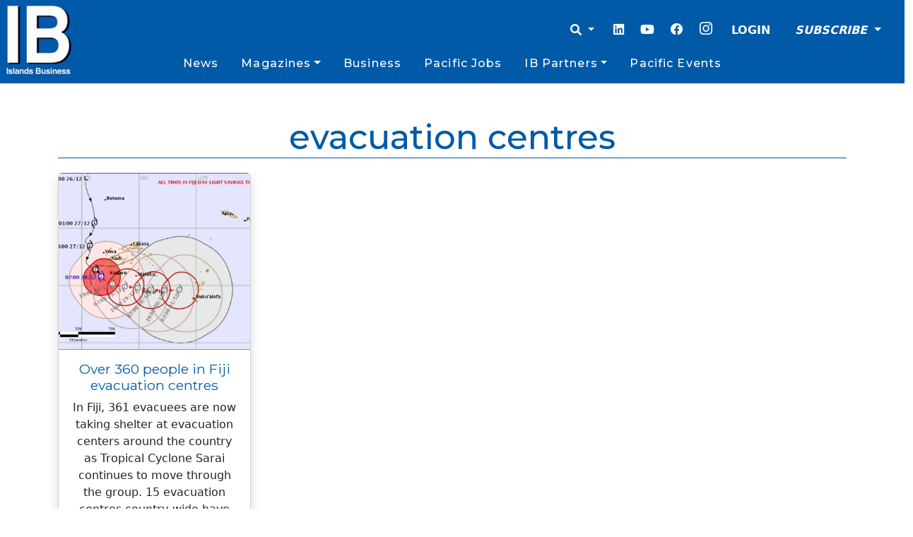

--- FILE ---
content_type: text/html; charset=utf-8
request_url: https://www.google.com/recaptcha/api2/aframe
body_size: 249
content:
<!DOCTYPE HTML><html><head><meta http-equiv="content-type" content="text/html; charset=UTF-8"></head><body><script nonce="KFgZq4nRm0rIFIyuCy2bUQ">/** Anti-fraud and anti-abuse applications only. See google.com/recaptcha */ try{var clients={'sodar':'https://pagead2.googlesyndication.com/pagead/sodar?'};window.addEventListener("message",function(a){try{if(a.source===window.parent){var b=JSON.parse(a.data);var c=clients[b['id']];if(c){var d=document.createElement('img');d.src=c+b['params']+'&rc='+(localStorage.getItem("rc::a")?sessionStorage.getItem("rc::b"):"");window.document.body.appendChild(d);sessionStorage.setItem("rc::e",parseInt(sessionStorage.getItem("rc::e")||0)+1);localStorage.setItem("rc::h",'1768788270946');}}}catch(b){}});window.parent.postMessage("_grecaptcha_ready", "*");}catch(b){}</script></body></html>